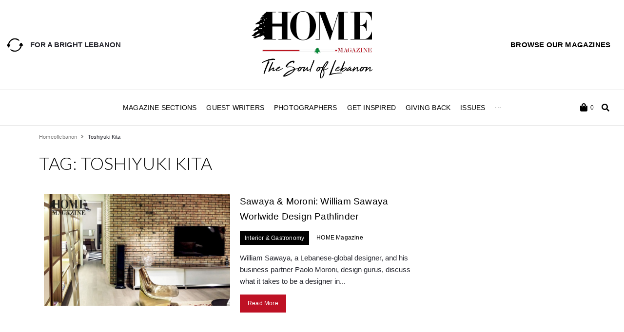

--- FILE ---
content_type: text/html; charset=utf-8
request_url: https://www.google.com/recaptcha/api2/aframe
body_size: 266
content:
<!DOCTYPE HTML><html><head><meta http-equiv="content-type" content="text/html; charset=UTF-8"></head><body><script nonce="2sUjgfQzqzNXsn0OWEGz6g">/** Anti-fraud and anti-abuse applications only. See google.com/recaptcha */ try{var clients={'sodar':'https://pagead2.googlesyndication.com/pagead/sodar?'};window.addEventListener("message",function(a){try{if(a.source===window.parent){var b=JSON.parse(a.data);var c=clients[b['id']];if(c){var d=document.createElement('img');d.src=c+b['params']+'&rc='+(localStorage.getItem("rc::a")?sessionStorage.getItem("rc::b"):"");window.document.body.appendChild(d);sessionStorage.setItem("rc::e",parseInt(sessionStorage.getItem("rc::e")||0)+1);localStorage.setItem("rc::h",'1769914691452');}}}catch(b){}});window.parent.postMessage("_grecaptcha_ready", "*");}catch(b){}</script></body></html>